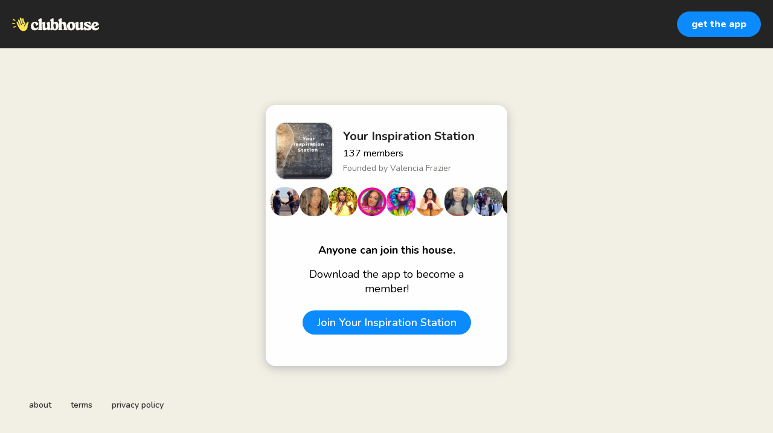

--- FILE ---
content_type: text/html; charset=utf-8
request_url: https://www.clubhouse.com/house/your-inspiration-sta?utm_medium=user_profile
body_size: 7424
content:
<!DOCTYPE html><html><head><title data-next-head="">Your Inspiration Station</title><meta charSet="UTF-8" data-next-head=""/><meta http-equiv="X-UA-Compatible" content="ie=edge" data-next-head=""/><meta name="viewport" content="width=device-width, initial-scale=1, maximum-scale=2, shrink-to-fit=no" data-next-head=""/><link href="/static/site.webmanifest" rel="manifest" data-next-head=""/><meta name="archive.org_bot" content="noindex" data-next-head=""/><meta name="title" content="Your Inspiration Station" data-next-head=""/><meta name="description" content="💡Your Inspiration Station is your resource to help with your personal development interests through networking and coaching.
💥 Our intention is to serve as the spark for your inspiration by asking yourself “What’s keeping me from living my life on my terms and who can help me?”
🤩 You’re in the right place to be inspired, developed and empowered, making a change to create your new narrative.
Be Open: ➡️ Come with an open mind for new ideas and ways of being 
Be Vulnerable In Our Safe Space: ➡️ Be willing to share your thoughts ➡️ Be respectful as you’re participating
Let’s Go Higher : ➡️ Celebrate the wins and learn from the misses 
➡️ Have fun and invite a friend to follow the club " data-next-head=""/><meta property="og:type" content="website" data-next-head=""/><meta property="og:site_name" content="Clubhouse" data-next-head=""/><meta property="og:title" content="Your Inspiration Station" data-next-head=""/><meta property="og:description" content="💡Your Inspiration Station is your resource to help with your personal development interests through networking and coaching.
💥 Our intention is to serve as the spark for your inspiration by asking yourself “What’s keeping me from living my life on my terms and who can help me?”
🤩 You’re in the right place to be inspired, developed and empowered, making a change to create your new narrative.
Be Open: ➡️ Come with an open mind for new ideas and ways of being 
Be Vulnerable In Our Safe Space: ➡️ Be willing to share your thoughts ➡️ Be respectful as you’re participating
Let’s Go Higher : ➡️ Celebrate the wins and learn from the misses 
➡️ Have fun and invite a friend to follow the club " data-next-head=""/><meta name="twitter:site" content="@clubhouse" data-next-head=""/><meta name="twitter:title" content="Your Inspiration Station" data-next-head=""/><meta name="twitter:description" content="💡Your Inspiration Station is your resource to help with your personal development interests through networking and coaching.
💥 Our intention is to serve as the spark for your inspiration by asking yourself “What’s keeping me from living my life on my terms and who can help me?”
🤩 You’re in the right place to be inspired, developed and empowered, making a change to create your new narrative.
Be Open: ➡️ Come with an open mind for new ideas and ways of being 
Be Vulnerable In Our Safe Space: ➡️ Be willing to share your thoughts ➡️ Be respectful as you’re participating
Let’s Go Higher : ➡️ Celebrate the wins and learn from the misses 
➡️ Have fun and invite a friend to follow the club " data-next-head=""/><meta property="og:url" content="https://www.clubhouse.com/house/your-inspiration-sta" data-next-head=""/><meta name="twitter:url" content="https://www.clubhouse.com/house/your-inspiration-sta" data-next-head=""/><meta property="og:image" content="https://share.clubhouse.com/og/house/your-inspiration-sta.png" data-next-head=""/><meta name="twitter:image" content="https://share.clubhouse.com/og/house/your-inspiration-sta.png" data-next-head=""/><meta name="twitter:card" content="summary_large_image" data-next-head=""/><meta name="og:image:width" content="900" data-next-head=""/><meta name="og:image:height" content="471" data-next-head=""/><link href="https://static-assets.clubhouseapi.com/static/favicon.ico" rel="shortcut icon" type="image/x-icon" data-next-head=""/><link href="https://static-assets.clubhouseapi.com/static/apple-touch-icon.png" rel="apple-touch-icon" sizes="180x180" data-next-head=""/><link href="https://static-assets.clubhouseapi.com/static/favicon-32x32.png" rel="icon" sizes="32x32" type="image/png" data-next-head=""/><link href="https://static-assets.clubhouseapi.com/static/favicon-16x16.png" rel="icon" sizes="16x16" type="image/png" data-next-head=""/><meta name="theme-color" content="#242424" data-next-head=""/><link href="https://fonts.googleapis.com/css?family=Nunito:300,400,600,700,800,900&amp;display=swap" rel="stylesheet"/><link rel="preload" href="/_next/static/css/1a8327962a15e29f.css" as="style"/><link rel="stylesheet" href="/_next/static/css/1a8327962a15e29f.css" data-n-g=""/><link rel="preload" href="/_next/static/css/bceb42a32d043c1f.css" as="style"/><link rel="stylesheet" href="/_next/static/css/bceb42a32d043c1f.css" data-n-p=""/><noscript data-n-css=""></noscript><script defer="" nomodule="" src="/_next/static/chunks/polyfills-42372ed130431b0a.js"></script><script src="/_next/static/chunks/webpack-a527aa75265ba847.js" defer=""></script><script src="/_next/static/chunks/framework-9eecfdb87c0ba10f.js" defer=""></script><script src="/_next/static/chunks/main-4ce88409eeee7e38.js" defer=""></script><script src="/_next/static/chunks/pages/_app-957c6c9c77f5a8a5.js" defer=""></script><script src="/_next/static/chunks/1877-9053f8ae7c255781.js" defer=""></script><script src="/_next/static/chunks/4659-4783cd4c671ec63e.js" defer=""></script><script src="/_next/static/chunks/pages/house/%5BhouseSlug%5D-5bf4feafcafb6212.js" defer=""></script><script src="/_next/static/-lYPytXEs-C7RKYE6N_hD/_buildManifest.js" defer=""></script><script src="/_next/static/-lYPytXEs-C7RKYE6N_hD/_ssgManifest.js" defer=""></script><style data-styled="" data-styled-version="5.3.11">.hbqntS{background-color:#F2EFE4;-webkit-flex-direction:column;-ms-flex-direction:column;flex-direction:column;-webkit-box-pack:space-around;-webkit-justify-content:space-around;-ms-flex-pack:space-around;justify-content:space-around;overflow:hidden;}/*!sc*/
.gsNMSY{height:80px;}/*!sc*/
.iOZREL{padding-left:1.25rem;padding-right:1.25rem;margin-left:auto;margin-right:auto;padding-top:1rem;padding-bottom:1rem;margin-top:0;margin-bottom:0;background-color:#242424;-webkit-box-pack:justify;-webkit-justify-content:space-between;-ms-flex-pack:justify;justify-content:space-between;-webkit-align-items:center;-webkit-box-align:center;-ms-flex-align:center;align-items:center;display:-webkit-box;display:-webkit-flex;display:-ms-flexbox;display:flex;max-width:100%;height:80px;}/*!sc*/
@media screen and (min-width:40em){.iOZREL{padding-top:1.5rem;padding-bottom:1.5rem;}}/*!sc*/
.fTyooh{height:32px;height:100%;display:-webkit-box;display:-webkit-flex;display:-ms-flexbox;display:flex;-webkit-box-pack:center;-webkit-justify-content:center;-ms-flex-pack:center;justify-content:center;-webkit-align-items:center;-webkit-box-align:center;-ms-flex-align:center;align-items:center;vertical-align:middle;}/*!sc*/
.bOodjK{height:100%;display:-webkit-box;display:-webkit-flex;display:-ms-flexbox;display:flex;-webkit-box-pack:center;-webkit-justify-content:center;-ms-flex-pack:center;justify-content:center;-webkit-align-items:center;-webkit-box-align:center;-ms-flex-align:center;align-items:center;vertical-align:middle;}/*!sc*/
.ca-dkVK{position:relative;}/*!sc*/
.dnMSFx{padding-left:1rem;padding-right:1rem;padding-top:0.75rem;padding-bottom:0.75rem;}/*!sc*/
.ixXiJm{margin-left:auto;margin-right:auto;padding:1rem;background-color:#4f4f4f;color:#FFFFFF;width:220px;border-radius:1rem;position:absolute;z-index:9999;left:-120px;right:0;top:4rem;bottom:unset;}/*!sc*/
.fdLhru{-webkit-flex-direction:column;-ms-flex-direction:column;flex-direction:column;display:-webkit-box;display:-webkit-flex;display:-ms-flexbox;display:flex;}/*!sc*/
.aSGeK{margin-top:1rem;margin-bottom:1rem;padding-left:0.5rem;padding-right:0.5rem;text-align:center;}/*!sc*/
.kpiQKt{padding-top:1rem;padding-bottom:1rem;background-color:#FFFFFF;border-radius:1rem;height:100%;display:-webkit-box;display:-webkit-flex;display:-ms-flexbox;display:flex;-webkit-box-pack:center;-webkit-justify-content:center;-ms-flex-pack:center;justify-content:center;-webkit-align-items:center;-webkit-box-align:center;-ms-flex-align:center;align-items:center;vertical-align:middle;}/*!sc*/
.jVktGJ{padding:0.75rem;margin-left:auto;margin-right:auto;padding-left:0;padding-right:0;margin-top:5rem;background-color:#FFFFFF;opacity:0;-webkit-align-items:center;-webkit-box-align:center;-ms-flex-align:center;align-items:center;display:block;vertical-align:middle;width:100%;max-width:400px;border-radius:1rem;z-index:998;position:relative;top:14px;box-shadow:0px 4px 16px #BDBDBD;-webkit-animation-fill-mode:forwards;animation-fill-mode:forwards;}/*!sc*/
.qaQts{margin-bottom:0;margin-left:auto;margin-right:auto;-webkit-flex-direction:column;-ms-flex-direction:column;flex-direction:column;display:-webkit-box;display:-webkit-flex;display:-ms-flexbox;display:flex;}/*!sc*/
.hyJYHN{padding-top:1rem;padding-bottom:1rem;font-size:18px;text-align:center;-webkit-flex-direction:column;-ms-flex-direction:column;flex-direction:column;-webkit-box-pack:justify;-webkit-justify-content:space-between;-ms-flex-pack:justify;justify-content:space-between;display:-webkit-box;display:-webkit-flex;display:-ms-flexbox;display:flex;max-width:410px;}/*!sc*/
.ka-DwHH{height:168px;}/*!sc*/
.lgFNLx{padding-left:1rem;padding-right:1rem;display:-webkit-box;display:-webkit-flex;display:-ms-flexbox;display:flex;}/*!sc*/
.dsdhxx{background-color:#F2F2F2;background-image:url(https://d14u0p1qkech25.cloudfront.net/club_1364404161_1de118e0-2633-4cbf-b451-c2fdbf7b97ea_thumbnail_250x250);background-position:center;background-size:cover;height:96px;width:96px;border-color:#E0E0E0;border-style:solid;border-width:1.5px;border-radius:16.25%;}/*!sc*/
.eqfYxB{margin-left:1rem;height:96px;}/*!sc*/
.gcmplt{text-align:left;-webkit-flex-direction:column;-ms-flex-direction:column;flex-direction:column;display:-webkit-box;display:-webkit-flex;display:-ms-flexbox;display:flex;}/*!sc*/
.gWaHxh{margin-top:0.75rem;margin-bottom:0.75rem;display:-webkit-box;display:-webkit-flex;display:-ms-flexbox;display:flex;overflow:scroll;gap:8px;}/*!sc*/
.cVSyQi{padding-right:0.5rem;}/*!sc*/
.ceNKiI{background-color:#F2F2F2;background-image:url(https://d14u0p1qkech25.cloudfront.net/12208_c821ae54-3143-4025-ba2d-0ee6f7adc839_thumbnail_250x250);background-position:center;background-size:cover;height:48px;width:48px;border-color:#E0E0E0;border-style:solid;border-width:1.5px;border:none;}/*!sc*/
.bESCVi{background-color:#F2F2F2;background-image:url(https://d14u0p1qkech25.cloudfront.net/27645_1dac24be-93f2-4144-a24b-3c80bd2514ae_thumbnail_250x250);background-position:center;background-size:cover;height:48px;width:48px;border-color:#E0E0E0;border-style:solid;border-width:1.5px;border:none;}/*!sc*/
.gAqVZj{background-color:#F2F2F2;background-image:url(https://d14u0p1qkech25.cloudfront.net/48289_7559fbcc-3858-4572-a0f6-d22bc9a361d8_thumbnail_250x250);background-position:center;background-size:cover;height:48px;width:48px;border-color:#E0E0E0;border-style:solid;border-width:1.5px;border:none;}/*!sc*/
.wgQLS{background-color:#F2F2F2;background-image:url(https://d14u0p1qkech25.cloudfront.net/90611_ff36bf75-96ae-4130-a324-cc4c947f4792_thumbnail_250x250);background-position:center;background-size:cover;height:48px;width:48px;border-color:#E0E0E0;border-style:solid;border-width:1.5px;border:none;}/*!sc*/
.gbtFHO{background-color:#F2F2F2;background-image:url(https://d14u0p1qkech25.cloudfront.net/114758_ca5859da-c655-46ca-bfb1-bbb4ced30cea_thumbnail_250x250);background-position:center;background-size:cover;height:48px;width:48px;border-color:#E0E0E0;border-style:solid;border-width:1.5px;border:none;}/*!sc*/
.iicwpn{background-color:#F2F2F2;background-image:url(https://d14u0p1qkech25.cloudfront.net/116428_ea0c4e27-cbe6-48f5-9fba-bfdc759f28cb_thumbnail_250x250);background-position:center;background-size:cover;height:48px;width:48px;border-color:#E0E0E0;border-style:solid;border-width:1.5px;border:none;}/*!sc*/
.cdLOmN{background-color:#F2F2F2;background-image:url(https://d14u0p1qkech25.cloudfront.net/133632_ec602851-54d1-40fe-87eb-6afaa05a0520_thumbnail_250x250);background-position:center;background-size:cover;height:48px;width:48px;border-color:#E0E0E0;border-style:solid;border-width:1.5px;border:none;}/*!sc*/
.hFASwk{background-color:#F2F2F2;background-image:url(https://d14u0p1qkech25.cloudfront.net/164830_7ba2dd07-590b-43ed-885c-7badc7ccbac7_thumbnail_250x250);background-position:center;background-size:cover;height:48px;width:48px;border-color:#E0E0E0;border-style:solid;border-width:1.5px;border:none;}/*!sc*/
.kXuErK{background-color:#F2F2F2;background-image:url(https://d14u0p1qkech25.cloudfront.net/179273_83fae567-94a9-4734-aac2-32019d902927_thumbnail_250x250);background-position:center;background-size:cover;height:48px;width:48px;border-color:#E0E0E0;border-style:solid;border-width:1.5px;border:none;}/*!sc*/
.hfPfiU{background-color:#F2F2F2;background-image:url(https://d14u0p1qkech25.cloudfront.net/190561_55fe657c-4096-4d7c-92f1-79f1f091be36_thumbnail_250x250);background-position:center;background-size:cover;height:48px;width:48px;border-color:#E0E0E0;border-style:solid;border-width:1.5px;border:none;}/*!sc*/
.jYVLLS{margin-top:5rem;-webkit-flex:1;-ms-flex:1;flex:1;-webkit-box-pack:center;-webkit-justify-content:center;-ms-flex-pack:center;justify-content:center;display:-webkit-box;display:-webkit-flex;display:-ms-flexbox;display:flex;}/*!sc*/
@media screen and (min-width:40em){.jYVLLS{margin-top:1rem;}}/*!sc*/
.feeEYH{width:280px;}/*!sc*/
.bqBrxC{margin-top:1rem;margin-bottom:1rem;}/*!sc*/
.eRQAtC{margin-top:1.5rem;margin-bottom:1.5rem;}/*!sc*/
.nuWxc{margin-left:auto;margin-right:auto;padding:1rem;background-color:#4f4f4f;color:#FFFFFF;width:220px;border-radius:1rem;position:absolute;z-index:9999;left:0;right:0;top:4rem;bottom:unset;}/*!sc*/
.gxSHrY{padding-left:3rem;padding-right:3rem;padding-bottom:2.5rem;position:fixed;bottom:0;}/*!sc*/
.cNcSa{display:-webkit-box;display:-webkit-flex;display:-ms-flexbox;display:flex;}/*!sc*/
.bHXyZk{margin-right:2rem;}/*!sc*/
.dmIFqU{margin-right:0;}/*!sc*/
data-styled.g1[id="sc-fdf92026-0"]{content:"hbqntS,gsNMSY,iOZREL,fTyooh,bOodjK,ca-dkVK,rTwyC,dnMSFx,ixXiJm,fdLhru,aSGeK,kpiQKt,jVktGJ,qaQts,hyJYHN,ka-DwHH,lgFNLx,dsdhxx,eqfYxB,gcmplt,gWaHxh,cVSyQi,ceNKiI,bESCVi,gAqVZj,wgQLS,gbtFHO,iicwpn,cdLOmN,hFASwk,kXuErK,hfPfiU,jYVLLS,feeEYH,bqBrxC,eRQAtC,nuWxc,gxSHrY,cNcSa,bHXyZk,dmIFqU,"}/*!sc*/
.eeGXGH{font-size:16px;line-height:18px;font-weight:700;font-weight:800;}/*!sc*/
.gAzOAN{font-size:20px;font-weight:700;}/*!sc*/
.ecCXrY{color:#242424;font-size:20px;font-weight:700;}/*!sc*/
.jScyDu{margin-top:0.25rem;font-size:16px;}/*!sc*/
.jsYLec{color:#777671;margin-top:0.25rem;font-size:14px;}/*!sc*/
.eZFgUN{font-weight:700;}/*!sc*/
.lnCywE{color:#333333;font-size:14px;font-weight:600;}/*!sc*/
data-styled.g2[id="sc-72be174a-0"]{content:"eeGXGH,gAzOAN,ecCXrY,jScyDu,jsYLec,eZFgUN,lnCywE,"}/*!sc*/
.kXKLUI{height:24px;}/*!sc*/
data-styled.g3[id="sc-6b0b8b36-0"]{content:"kXKLUI,"}/*!sc*/
.qLSNT{padding-top:0.5rem;padding-bottom:0.5rem;padding-left:1.5rem;padding-right:1.5rem;border-radius:9999px;cursor:pointer;min-height:2rem;min-width:8rem;border:none;font-size:18px;font-weight:600;-webkit-transition:0.5s;transition:0.5s;background-color:#0C8BFF;color:#FFFFFF;padding-top:0;padding-bottom:0;padding-left:0.5rem;padding-right:0.5rem;font-size:14px;min-width:4rem;}/*!sc*/
.qLSNT:hover{background-color:#2b6cb0;}/*!sc*/
.iywIpZ{padding-top:0.5rem;padding-bottom:0.5rem;padding-left:1.5rem;padding-right:1.5rem;border-radius:9999px;cursor:pointer;min-height:2rem;min-width:8rem;border:none;font-size:18px;font-weight:600;-webkit-transition:0.5s;transition:0.5s;background-color:#0C8BFF;color:#FFFFFF;}/*!sc*/
.iywIpZ:hover{background-color:#2b6cb0;}/*!sc*/
data-styled.g4[id="sc-53a1c493-0"]{content:"qLSNT,iywIpZ,"}/*!sc*/
</style></head><body><div id="__ch_overlay"></div><div id="__ch_smart_toast"></div><div id="__ch_deeplink_subview"></div><div id="__ch_interstitial_container"></div><div id="__ch_squircle_path_container"><div class="sc-fdf92026-0 rTwyC ch-squircle-src-container" aria-hidden="true"><svg width="40" height="40" viewBox="0 0 40 40" fill="none" xmlns="http://www.w3.org/2000/svg"><clipPath id="__ch_squircle" clipPathUnits="objectBoundingBox" transform="scale(0.025 0.025)"><path d="M5.13164 5.11836C1.7523 8.49344 0 12.4957 0 20C0 27.5043 1.7523 31.5066 5.13164 34.8816C8.50656 38.2523 12.5043 40 20 40C27.4957 40 31.4934 38.2523 34.8684 34.8816C38.2477 31.5066 40 27.5043 40 20C40 12.4957 38.2477 8.49344 34.8684 5.11836C31.4934 1.7477 27.4957 -3.81219e-06 20 0C12.5043 -3.81219e-06 8.50656 1.7477 5.13164 5.11836Z"></path></clipPath></svg></div></div><div id="__next"><noscript><iframe src="https://www.googletagmanager.com/ns.html?id=GTM-T3HHJVG" height="0" width="0" style="display:none;visibility:hidden"></iframe></noscript><div class="sc-fdf92026-0 hbqntS ch-full-page-min-height"><div class="sc-fdf92026-0 gsNMSY"><header class="sc-fdf92026-0 iOZREL ch-app-header"><div class="sc-fdf92026-0 fTyooh"><div class="sc-fdf92026-0 bOodjK"><img alt="App logo" src="https://static-assets.clubhouseapi.com/static/img/logo_light_with_wave.svg" height="24px" class="sc-6b0b8b36-0 kXKLUI"/></div></div><div class="sc-fdf92026-0 bOodjK"><div class="sc-fdf92026-0 ca-dkVK ch-hover--target"><div class="sc-fdf92026-0 rTwyC"><button class="sc-53a1c493-0 qLSNT"><div class="sc-fdf92026-0 dnMSFx"><p class="sc-72be174a-0 eeGXGH ch-text--md">get the app</p></div></button></div><div class="sc-fdf92026-0 ixXiJm ch-hover--popup"><div class="sc-fdf92026-0 fdLhru"><div class="sc-fdf92026-0 aSGeK"><p class="sc-72be174a-0 gAzOAN ch-text--xl">scan to download the app</p></div><div class="sc-fdf92026-0 kpiQKt"><svg height="156" width="156" viewBox="0 0 37 37"><path fill="#FFFFFF" d="M0,0 h37v37H0z" shape-rendering="crispEdges"></path><path fill="#4f4f4f" d="M0 0h7v1H0zM9 0h3v1H9zM13 0h1v1H13zM17 0h1v1H17zM21 0h1v1H21zM25 0h1v1H25zM30,0 h7v1H30zM0 1h1v1H0zM6 1h1v1H6zM11 1h2v1H11zM14 1h1v1H14zM16 1h3v1H16zM22 1h1v1H22zM28 1h1v1H28zM30 1h1v1H30zM36,1 h1v1H36zM0 2h1v1H0zM2 2h3v1H2zM6 2h1v1H6zM9 2h3v1H9zM15 2h1v1H15zM19 2h3v1H19zM24 2h1v1H24zM28 2h1v1H28zM30 2h1v1H30zM32 2h3v1H32zM36,2 h1v1H36zM0 3h1v1H0zM2 3h3v1H2zM6 3h1v1H6zM8 3h1v1H8zM10 3h4v1H10zM16 3h2v1H16zM19 3h3v1H19zM24 3h2v1H24zM27 3h2v1H27zM30 3h1v1H30zM32 3h3v1H32zM36,3 h1v1H36zM0 4h1v1H0zM2 4h3v1H2zM6 4h1v1H6zM8 4h1v1H8zM10 4h1v1H10zM12 4h1v1H12zM14 4h1v1H14zM16 4h1v1H16zM19 4h2v1H19zM23 4h1v1H23zM28 4h1v1H28zM30 4h1v1H30zM32 4h3v1H32zM36,4 h1v1H36zM0 5h1v1H0zM6 5h1v1H6zM9 5h2v1H9zM14 5h1v1H14zM16 5h1v1H16zM18 5h1v1H18zM20 5h1v1H20zM24 5h1v1H24zM26 5h1v1H26zM28 5h1v1H28zM30 5h1v1H30zM36,5 h1v1H36zM0 6h7v1H0zM8 6h1v1H8zM10 6h1v1H10zM12 6h1v1H12zM14 6h1v1H14zM16 6h1v1H16zM18 6h1v1H18zM20 6h1v1H20zM22 6h1v1H22zM24 6h1v1H24zM26 6h1v1H26zM28 6h1v1H28zM30,6 h7v1H30zM9 7h1v1H9zM14 7h1v1H14zM16 7h1v1H16zM18 7h1v1H18zM24 7h1v1H24zM26 7h1v1H26zM28 7h1v1H28zM0 8h2v1H0zM5 8h3v1H5zM9 8h2v1H9zM12 8h4v1H12zM17 8h1v1H17zM19 8h1v1H19zM25 8h2v1H25zM32 8h2v1H32zM0 9h2v1H0zM3 9h2v1H3zM9 9h3v1H9zM15 9h1v1H15zM17 9h3v1H17zM21 9h1v1H21zM23 9h1v1H23zM25 9h4v1H25zM31 9h2v1H31zM35 9h1v1H35zM1 10h1v1H1zM4 10h3v1H4zM12 10h2v1H12zM15 10h1v1H15zM18 10h1v1H18zM20 10h3v1H20zM25 10h3v1H25zM30 10h1v1H30zM32 10h3v1H32zM36,10 h1v1H36zM0 11h1v1H0zM2 11h1v1H2zM5 11h1v1H5zM7 11h3v1H7zM15 11h2v1H15zM20 11h1v1H20zM22 11h2v1H22zM27 11h1v1H27zM29 11h4v1H29zM35 11h1v1H35zM0 12h1v1H0zM2 12h1v1H2zM6 12h2v1H6zM9 12h1v1H9zM12 12h1v1H12zM15 12h2v1H15zM20 12h1v1H20zM26 12h3v1H26zM30 12h2v1H30zM33 12h1v1H33zM35,12 h2v1H35zM1 13h2v1H1zM5 13h1v1H5zM7 13h1v1H7zM10 13h2v1H10zM15 13h2v1H15zM19 13h1v1H19zM21 13h1v1H21zM25 13h5v1H25zM33 13h3v1H33zM0 14h2v1H0zM5 14h2v1H5zM8 14h3v1H8zM14 14h2v1H14zM17 14h2v1H17zM21 14h1v1H21zM25 14h4v1H25zM30 14h2v1H30zM34,14 h3v1H34zM1 15h1v1H1zM3 15h2v1H3zM7 15h2v1H7zM10 15h1v1H10zM12 15h1v1H12zM15 15h1v1H15zM18 15h3v1H18zM22 15h3v1H22zM30 15h3v1H30zM34 15h1v1H34zM36,15 h1v1H36zM0 16h1v1H0zM3 16h1v1H3zM6 16h3v1H6zM11 16h3v1H11zM16 16h2v1H16zM20 16h1v1H20zM22 16h4v1H22zM27 16h1v1H27zM29 16h2v1H29zM32 16h3v1H32zM36,16 h1v1H36zM1 17h4v1H1zM8 17h4v1H8zM13 17h4v1H13zM18 17h4v1H18zM23 17h1v1H23zM27 17h3v1H27zM31 17h1v1H31zM33 17h3v1H33zM4 18h1v1H4zM6 18h2v1H6zM11 18h3v1H11zM15 18h5v1H15zM23 18h3v1H23zM27 18h1v1H27zM29 18h2v1H29zM36,18 h1v1H36zM1 19h1v1H1zM3 19h1v1H3zM5 19h1v1H5zM7 19h3v1H7zM11 19h1v1H11zM14 19h3v1H14zM20 19h1v1H20zM22 19h2v1H22zM26 19h3v1H26zM30 19h1v1H30zM33 19h1v1H33zM36,19 h1v1H36zM4 20h3v1H4zM12 20h4v1H12zM17 20h1v1H17zM20 20h1v1H20zM22 20h4v1H22zM27 20h2v1H27zM30,20 h7v1H30zM1 21h1v1H1zM3 21h1v1H3zM5 21h1v1H5zM9 21h1v1H9zM11 21h1v1H11zM15 21h2v1H15zM19 21h1v1H19zM23 21h1v1H23zM27 21h1v1H27zM31 21h2v1H31zM34 21h2v1H34zM0 22h3v1H0zM4 22h4v1H4zM9 22h2v1H9zM14 22h3v1H14zM20 22h3v1H20zM25 22h1v1H25zM27 22h3v1H27zM31 22h1v1H31zM34,22 h3v1H34zM0 23h1v1H0zM2 23h2v1H2zM7 23h3v1H7zM11 23h1v1H11zM14 23h1v1H14zM18 23h3v1H18zM22 23h1v1H22zM24 23h1v1H24zM27 23h2v1H27zM31 23h1v1H31zM33 23h1v1H33zM36,23 h1v1H36zM0 24h1v1H0zM4 24h3v1H4zM10 24h1v1H10zM12 24h1v1H12zM15 24h2v1H15zM20 24h1v1H20zM24 24h1v1H24zM26 24h1v1H26zM28 24h1v1H28zM30 24h1v1H30zM33 24h1v1H33zM36,24 h1v1H36zM0 25h4v1H0zM7 25h2v1H7zM10 25h2v1H10zM14 25h7v1H14zM22 25h2v1H22zM26 25h2v1H26zM31 25h1v1H31zM33 25h3v1H33zM0 26h1v1H0zM3 26h2v1H3zM6 26h3v1H6zM12 26h2v1H12zM15 26h1v1H15zM18 26h1v1H18zM20 26h1v1H20zM24 26h1v1H24zM26 26h4v1H26zM31 26h3v1H31zM35,26 h2v1H35zM0 27h1v1H0zM2 27h1v1H2zM5 27h1v1H5zM7 27h2v1H7zM10 27h3v1H10zM20 27h1v1H20zM26 27h3v1H26zM30 27h2v1H30zM33 27h2v1H33zM36,27 h1v1H36zM0 28h1v1H0zM2 28h2v1H2zM6 28h2v1H6zM9 28h2v1H9zM13 28h5v1H13zM19 28h2v1H19zM22 28h5v1H22zM28 28h5v1H28zM34 28h1v1H34zM8 29h4v1H8zM15 29h6v1H15zM23 29h1v1H23zM28 29h1v1H28zM32 29h2v1H32zM0 30h7v1H0zM8 30h1v1H8zM10 30h4v1H10zM15 30h1v1H15zM19 30h3v1H19zM23 30h3v1H23zM28 30h1v1H28zM30 30h1v1H30zM32 30h1v1H32zM34 30h1v1H34zM36,30 h1v1H36zM0 31h1v1H0zM6 31h1v1H6zM8 31h1v1H8zM12 31h1v1H12zM14 31h2v1H14zM19 31h2v1H19zM22 31h1v1H22zM24 31h1v1H24zM27 31h2v1H27zM32 31h2v1H32zM35 31h1v1H35zM0 32h1v1H0zM2 32h3v1H2zM6 32h1v1H6zM10 32h1v1H10zM13 32h5v1H13zM25,32 h12v1H25zM0 33h1v1H0zM2 33h3v1H2zM6 33h1v1H6zM9 33h3v1H9zM15 33h1v1H15zM17 33h2v1H17zM22 33h2v1H22zM26 33h1v1H26zM29 33h2v1H29zM34 33h1v1H34zM0 34h1v1H0zM2 34h3v1H2zM6 34h1v1H6zM9 34h2v1H9zM13 34h1v1H13zM15 34h3v1H15zM21 34h2v1H21zM26 34h1v1H26zM28 34h1v1H28zM31 34h1v1H31zM33,34 h4v1H33zM0 35h1v1H0zM6 35h1v1H6zM8 35h1v1H8zM10 35h2v1H10zM16 35h1v1H16zM18 35h2v1H18zM22 35h1v1H22zM26 35h1v1H26zM28 35h1v1H28zM33 35h1v1H33zM36,35 h1v1H36zM0 36h7v1H0zM8 36h1v1H8zM13 36h1v1H13zM16 36h1v1H16zM18 36h2v1H18zM22 36h3v1H22zM28 36h1v1H28zM30 36h2v1H30zM33 36h1v1H33zM36,36 h1v1H36z" shape-rendering="crispEdges"></path></svg></div></div></div></div></div></header></div><article class="sc-fdf92026-0 jVktGJ ch-mount-animation--fade"><div class="sc-fdf92026-0 qaQts"><div class="sc-fdf92026-0 hyJYHN"><div class="sc-fdf92026-0 ka-DwHH"><div class="sc-fdf92026-0 lgFNLx"><div class="sc-fdf92026-0 dsdhxx" aria-label="avatar" role="img"></div><div class="sc-fdf92026-0 eqfYxB"><div class="sc-fdf92026-0 bOodjK"><div class="sc-fdf92026-0 gcmplt"><p class="sc-72be174a-0 ecCXrY ch-text--xl">Your Inspiration Station</p><p class="sc-72be174a-0 jScyDu ch-text--md">137<!-- --> <!-- -->members</p><p class="sc-72be174a-0 jsYLec ch-text--sm">Founded by <!-- -->Valencia Frazier</p></div></div></div></div><div class="sc-fdf92026-0 gWaHxh"><div class="sc-fdf92026-0 cVSyQi"></div><a href="https://www.clubhouse.com/@musicstoop?utm_medium=house_landing_avatar" class="sc-81aecd1f-0 cVlAJm ch-cancel-draggable"><div aria-label="avatar" role="img" class="sc-fdf92026-0 ceNKiI ch-squircle"></div></a><a href="https://www.clubhouse.com/@kokupuff?utm_medium=house_landing_avatar" class="sc-81aecd1f-0 cVlAJm ch-cancel-draggable"><div aria-label="avatar" role="img" class="sc-fdf92026-0 bESCVi ch-squircle"></div></a><a href="https://www.clubhouse.com/@free2bvee?utm_medium=house_landing_avatar" class="sc-81aecd1f-0 cVlAJm ch-cancel-draggable"><div aria-label="avatar" role="img" class="sc-fdf92026-0 gAqVZj ch-squircle"></div></a><a href="https://www.clubhouse.com/@theigoddess?utm_medium=house_landing_avatar" class="sc-81aecd1f-0 cVlAJm ch-cancel-draggable"><div aria-label="avatar" role="img" class="sc-fdf92026-0 wgQLS ch-squircle"></div></a><a href="https://www.clubhouse.com/@theoper8tor?utm_medium=house_landing_avatar" class="sc-81aecd1f-0 cVlAJm ch-cancel-draggable"><div aria-label="avatar" role="img" class="sc-fdf92026-0 gbtFHO ch-squircle"></div></a><a href="https://www.clubhouse.com/@jasminrmurphy?utm_medium=house_landing_avatar" class="sc-81aecd1f-0 cVlAJm ch-cancel-draggable"><div aria-label="avatar" role="img" class="sc-fdf92026-0 iicwpn ch-squircle"></div></a><a href="https://www.clubhouse.com/@lexche?utm_medium=house_landing_avatar" class="sc-81aecd1f-0 cVlAJm ch-cancel-draggable"><div aria-label="avatar" role="img" class="sc-fdf92026-0 cdLOmN ch-squircle"></div></a><a href="https://www.clubhouse.com/@thehouseofhicks?utm_medium=house_landing_avatar" class="sc-81aecd1f-0 cVlAJm ch-cancel-draggable"><div aria-label="avatar" role="img" class="sc-fdf92026-0 hFASwk ch-squircle"></div></a><a href="https://www.clubhouse.com/@ashleyscott?utm_medium=house_landing_avatar" class="sc-81aecd1f-0 cVlAJm ch-cancel-draggable"><div aria-label="avatar" role="img" class="sc-fdf92026-0 kXuErK ch-squircle"></div></a><a href="https://www.clubhouse.com/@deacon_drew?utm_medium=house_landing_avatar" class="sc-81aecd1f-0 cVlAJm ch-cancel-draggable"><div aria-label="avatar" role="img" class="sc-fdf92026-0 hfPfiU ch-squircle"></div></a></div></div><div class="sc-fdf92026-0 jYVLLS"><div class="sc-fdf92026-0 feeEYH"><div class="sc-fdf92026-0 bqBrxC"><p class="sc-72be174a-0 eZFgUN">Anyone can join this house.</p></div><div class="sc-fdf92026-0 bqBrxC"><p class="sc-72be174a-0">Download the app to become a member!</p></div><div class="sc-fdf92026-0 eRQAtC"><div class="sc-fdf92026-0 ca-dkVK ch-hover--target"><div class="sc-fdf92026-0 rTwyC"><a href="https://clubhouse.app.link/app?%24deeplink_path=house%2Fyour-inspiration-sta&amp;%24fallback_url=https%3A%2F%2Fapps.apple.com%2Fus%2Fapp%2Fid1503133294&amp;~campaign=website&amp;~feature=user_profile" class="sc-81aecd1f-0 cVlAJm ch-cancel-draggable"><button class="sc-53a1c493-0 iywIpZ">Join <!-- -->Your Inspiration Station</button></a></div><div class="sc-fdf92026-0 nuWxc ch-hover--popup"><div class="sc-fdf92026-0 fdLhru"><div class="sc-fdf92026-0 aSGeK"><p class="sc-72be174a-0 gAzOAN ch-text--xl">Scan to join Your Inspiration Station</p></div><div class="sc-fdf92026-0 kpiQKt"><svg height="156" width="156" viewBox="0 0 37 37"><path fill="#FFFFFF" d="M0,0 h37v37H0z" shape-rendering="crispEdges"></path><path fill="#4f4f4f" d="M0 0h7v1H0zM9 0h3v1H9zM13 0h1v1H13zM17 0h1v1H17zM21 0h1v1H21zM25 0h1v1H25zM30,0 h7v1H30zM0 1h1v1H0zM6 1h1v1H6zM11 1h2v1H11zM14 1h1v1H14zM16 1h3v1H16zM22 1h1v1H22zM28 1h1v1H28zM30 1h1v1H30zM36,1 h1v1H36zM0 2h1v1H0zM2 2h3v1H2zM6 2h1v1H6zM9 2h3v1H9zM15 2h1v1H15zM19 2h3v1H19zM24 2h1v1H24zM28 2h1v1H28zM30 2h1v1H30zM32 2h3v1H32zM36,2 h1v1H36zM0 3h1v1H0zM2 3h3v1H2zM6 3h1v1H6zM8 3h1v1H8zM10 3h4v1H10zM16 3h2v1H16zM19 3h3v1H19zM24 3h2v1H24zM27 3h2v1H27zM30 3h1v1H30zM32 3h3v1H32zM36,3 h1v1H36zM0 4h1v1H0zM2 4h3v1H2zM6 4h1v1H6zM8 4h1v1H8zM10 4h1v1H10zM12 4h1v1H12zM14 4h1v1H14zM16 4h1v1H16zM19 4h2v1H19zM23 4h1v1H23zM28 4h1v1H28zM30 4h1v1H30zM32 4h3v1H32zM36,4 h1v1H36zM0 5h1v1H0zM6 5h1v1H6zM9 5h2v1H9zM14 5h1v1H14zM16 5h1v1H16zM18 5h1v1H18zM20 5h1v1H20zM24 5h1v1H24zM26 5h1v1H26zM28 5h1v1H28zM30 5h1v1H30zM36,5 h1v1H36zM0 6h7v1H0zM8 6h1v1H8zM10 6h1v1H10zM12 6h1v1H12zM14 6h1v1H14zM16 6h1v1H16zM18 6h1v1H18zM20 6h1v1H20zM22 6h1v1H22zM24 6h1v1H24zM26 6h1v1H26zM28 6h1v1H28zM30,6 h7v1H30zM9 7h1v1H9zM14 7h1v1H14zM16 7h1v1H16zM18 7h1v1H18zM24 7h1v1H24zM26 7h1v1H26zM28 7h1v1H28zM0 8h2v1H0zM5 8h3v1H5zM9 8h2v1H9zM12 8h4v1H12zM17 8h1v1H17zM19 8h1v1H19zM25 8h2v1H25zM32 8h2v1H32zM0 9h2v1H0zM3 9h2v1H3zM9 9h3v1H9zM15 9h1v1H15zM17 9h3v1H17zM21 9h1v1H21zM23 9h1v1H23zM25 9h4v1H25zM31 9h2v1H31zM35 9h1v1H35zM1 10h1v1H1zM4 10h3v1H4zM12 10h2v1H12zM15 10h1v1H15zM18 10h1v1H18zM20 10h3v1H20zM25 10h3v1H25zM30 10h1v1H30zM32 10h3v1H32zM36,10 h1v1H36zM0 11h1v1H0zM2 11h1v1H2zM5 11h1v1H5zM7 11h3v1H7zM15 11h2v1H15zM20 11h1v1H20zM22 11h2v1H22zM27 11h1v1H27zM29 11h4v1H29zM35 11h1v1H35zM0 12h1v1H0zM2 12h1v1H2zM6 12h2v1H6zM9 12h1v1H9zM12 12h1v1H12zM15 12h2v1H15zM20 12h1v1H20zM26 12h3v1H26zM30 12h2v1H30zM33 12h1v1H33zM35,12 h2v1H35zM1 13h2v1H1zM5 13h1v1H5zM7 13h1v1H7zM10 13h2v1H10zM15 13h2v1H15zM19 13h1v1H19zM21 13h1v1H21zM25 13h5v1H25zM33 13h3v1H33zM0 14h2v1H0zM5 14h2v1H5zM8 14h3v1H8zM14 14h2v1H14zM17 14h2v1H17zM21 14h1v1H21zM25 14h4v1H25zM30 14h2v1H30zM34,14 h3v1H34zM1 15h1v1H1zM3 15h2v1H3zM7 15h2v1H7zM10 15h1v1H10zM12 15h1v1H12zM15 15h1v1H15zM18 15h3v1H18zM22 15h3v1H22zM30 15h3v1H30zM34 15h1v1H34zM36,15 h1v1H36zM0 16h1v1H0zM3 16h1v1H3zM6 16h3v1H6zM11 16h3v1H11zM16 16h2v1H16zM20 16h1v1H20zM22 16h4v1H22zM27 16h1v1H27zM29 16h2v1H29zM32 16h3v1H32zM36,16 h1v1H36zM1 17h4v1H1zM8 17h4v1H8zM13 17h4v1H13zM18 17h4v1H18zM23 17h1v1H23zM27 17h3v1H27zM31 17h1v1H31zM33 17h3v1H33zM4 18h1v1H4zM6 18h2v1H6zM11 18h3v1H11zM15 18h5v1H15zM23 18h3v1H23zM27 18h1v1H27zM29 18h2v1H29zM36,18 h1v1H36zM1 19h1v1H1zM3 19h1v1H3zM5 19h1v1H5zM7 19h3v1H7zM11 19h1v1H11zM14 19h3v1H14zM20 19h1v1H20zM22 19h2v1H22zM26 19h3v1H26zM30 19h1v1H30zM33 19h1v1H33zM36,19 h1v1H36zM4 20h3v1H4zM12 20h4v1H12zM17 20h1v1H17zM20 20h1v1H20zM22 20h4v1H22zM27 20h2v1H27zM30,20 h7v1H30zM1 21h1v1H1zM3 21h1v1H3zM5 21h1v1H5zM9 21h1v1H9zM11 21h1v1H11zM15 21h2v1H15zM19 21h1v1H19zM23 21h1v1H23zM27 21h1v1H27zM31 21h2v1H31zM34 21h2v1H34zM0 22h3v1H0zM4 22h4v1H4zM9 22h2v1H9zM14 22h3v1H14zM20 22h3v1H20zM25 22h1v1H25zM27 22h3v1H27zM31 22h1v1H31zM34,22 h3v1H34zM0 23h1v1H0zM2 23h2v1H2zM7 23h3v1H7zM11 23h1v1H11zM14 23h1v1H14zM18 23h3v1H18zM22 23h1v1H22zM24 23h1v1H24zM27 23h2v1H27zM31 23h1v1H31zM33 23h1v1H33zM36,23 h1v1H36zM0 24h1v1H0zM4 24h3v1H4zM10 24h1v1H10zM12 24h1v1H12zM15 24h2v1H15zM20 24h1v1H20zM24 24h1v1H24zM26 24h1v1H26zM28 24h1v1H28zM30 24h1v1H30zM33 24h1v1H33zM36,24 h1v1H36zM0 25h4v1H0zM7 25h2v1H7zM10 25h2v1H10zM14 25h7v1H14zM22 25h2v1H22zM26 25h2v1H26zM31 25h1v1H31zM33 25h3v1H33zM0 26h1v1H0zM3 26h2v1H3zM6 26h3v1H6zM12 26h2v1H12zM15 26h1v1H15zM18 26h1v1H18zM20 26h1v1H20zM24 26h1v1H24zM26 26h4v1H26zM31 26h3v1H31zM35,26 h2v1H35zM0 27h1v1H0zM2 27h1v1H2zM5 27h1v1H5zM7 27h2v1H7zM10 27h3v1H10zM20 27h1v1H20zM26 27h3v1H26zM30 27h2v1H30zM33 27h2v1H33zM36,27 h1v1H36zM0 28h1v1H0zM2 28h2v1H2zM6 28h2v1H6zM9 28h2v1H9zM13 28h5v1H13zM19 28h2v1H19zM22 28h5v1H22zM28 28h5v1H28zM34 28h1v1H34zM8 29h4v1H8zM15 29h6v1H15zM23 29h1v1H23zM28 29h1v1H28zM32 29h2v1H32zM0 30h7v1H0zM8 30h1v1H8zM10 30h4v1H10zM15 30h1v1H15zM19 30h3v1H19zM23 30h3v1H23zM28 30h1v1H28zM30 30h1v1H30zM32 30h1v1H32zM34 30h1v1H34zM36,30 h1v1H36zM0 31h1v1H0zM6 31h1v1H6zM8 31h1v1H8zM12 31h1v1H12zM14 31h2v1H14zM19 31h2v1H19zM22 31h1v1H22zM24 31h1v1H24zM27 31h2v1H27zM32 31h2v1H32zM35 31h1v1H35zM0 32h1v1H0zM2 32h3v1H2zM6 32h1v1H6zM10 32h1v1H10zM13 32h5v1H13zM25,32 h12v1H25zM0 33h1v1H0zM2 33h3v1H2zM6 33h1v1H6zM9 33h3v1H9zM15 33h1v1H15zM17 33h2v1H17zM22 33h2v1H22zM26 33h1v1H26zM29 33h2v1H29zM34 33h1v1H34zM0 34h1v1H0zM2 34h3v1H2zM6 34h1v1H6zM9 34h2v1H9zM13 34h1v1H13zM15 34h3v1H15zM21 34h2v1H21zM26 34h1v1H26zM28 34h1v1H28zM31 34h1v1H31zM33,34 h4v1H33zM0 35h1v1H0zM6 35h1v1H6zM8 35h1v1H8zM10 35h2v1H10zM16 35h1v1H16zM18 35h2v1H18zM22 35h1v1H22zM26 35h1v1H26zM28 35h1v1H28zM33 35h1v1H33zM36,35 h1v1H36zM0 36h7v1H0zM8 36h1v1H8zM13 36h1v1H13zM16 36h1v1H16zM18 36h2v1H18zM22 36h3v1H22zM28 36h1v1H28zM30 36h2v1H30zM33 36h1v1H33zM36,36 h1v1H36z" shape-rendering="crispEdges"></path></svg></div></div></div></div></div></div></div></div></div></article><div class="sc-fdf92026-0 gxSHrY"><footer role="list" class="sc-fdf92026-0 cNcSa"><div role="listitem" class="sc-fdf92026-0 bHXyZk"><a href="https://www.clubhouse.com" class="sc-81aecd1f-0 cVlAJm ch-cancel-draggable" target="_blank" rel="noopener noreferrer"><p class="sc-72be174a-0 lnCywE ch-text--sm">about</p></a></div><div role="listitem" class="sc-fdf92026-0 bHXyZk"><a href="https://tos.clubhouse.com" class="sc-81aecd1f-0 cVlAJm ch-cancel-draggable" target="_blank" rel="noopener noreferrer"><p class="sc-72be174a-0 lnCywE ch-text--sm">terms</p></a></div><div role="listitem" class="sc-fdf92026-0 dmIFqU"><a href="https://privacy.clubhouse.com" class="sc-81aecd1f-0 cVlAJm ch-cancel-draggable" target="_blank" rel="noopener noreferrer"><p class="sc-72be174a-0 lnCywE ch-text--sm">privacy policy</p></a></div></footer></div></div></div><script id="__NEXT_DATA__" type="application/json">{"props":{"pageProps":{"appInstallUrls":{"android":"https://clubhouse.app.link/app?%24deeplink_path=house%2Fyour-inspiration-sta\u0026%24fallback_url=https%3A%2F%2Fplay.google.com%2Fstore%2Fapps%2Fdetails%3Fid%3Dcom.clubhouse.app\u0026~campaign=website\u0026~feature=user_profile","app":"https://clubhouse.app.link/web-open?%24deeplink_path=house%2Fyour-inspiration-sta\u0026~feature=user_profile","ios":"https://clubhouse.app.link/app?%24deeplink_path=house%2Fyour-inspiration-sta\u0026%24fallback_url=https%3A%2F%2Fapps.apple.com%2Fus%2Fapp%2Fid1503133294\u0026~campaign=website\u0026~feature=user_profile","primary":"https://clubhouse.app.link/app?%24deeplink_path=house%2Fyour-inspiration-sta\u0026%24fallback_url=https%3A%2F%2Fapps.apple.com%2Fus%2Fapp%2Fid1503133294\u0026~campaign=website\u0026~feature=user_profile","secondary":"https://clubhouse.app.link/app?%24deeplink_path=house%2Fyour-inspiration-sta\u0026%24fallback_url=https%3A%2F%2Fplay.google.com%2Fstore%2Fapps%2Fdetails%3Fid%3Dcom.clubhouse.app\u0026~campaign=website\u0026~feature=user_profile"},"deviceType":{"isAndroid":false,"isiOS":false,"isDesktopWeb":true},"metaProps":{"no_index":false,"og_image_url":"https://share.clubhouse.com/og/house/your-inspiration-sta.png","og_canonical_url":"https://www.clubhouse.com/house/your-inspiration-sta","meta_title":"Your Inspiration Station","meta_description":"💡Your Inspiration Station is your resource to help with your personal development interests through networking and coaching.\n💥 Our intention is to serve as the spark for your inspiration by asking yourself “What’s keeping me from living my life on my terms and who can help me?”\n🤩 You’re in the right place to be inspired, developed and empowered, making a change to create your new narrative.\nBe Open: ➡️ Come with an open mind for new ideas and ways of being \nBe Vulnerable In Our Safe Space: ➡️ Be willing to share your thoughts ➡️ Be respectful as you’re participating\nLet’s Go Higher : ➡️ Celebrate the wins and learn from the misses \n➡️ Have fun and invite a friend to follow the club ","site_name":"Clubhouse","ios_install_redirect_url":"https://clubhouse.app.link/web-open?%24deeplink_path=house%2Fyour-inspiration-sta\u0026~feature=user_profile","android_install_redirect_url":"https://clubhouse.app.link/web-open?%24deeplink_path=house%2Fyour-inspiration-sta\u0026~feature=user_profile","is_app_install_redirect_url":false,"enable_logging":true,"logging_content_data":null},"pageUrl":"https://www.clubhouse.com/house/your-inspiration-sta","routeProps":{"social_club_name":"Your Inspiration Station","member_count":137,"members":[{"displayname":null,"initials":"S+","username":"musicstoop","photo_url":"https://d14u0p1qkech25.cloudfront.net/12208_c821ae54-3143-4025-ba2d-0ee6f7adc839_thumbnail_250x250","full_name":"spiritus\u003e +"},{"displayname":null,"initials":"KP","username":"kokupuff","photo_url":"https://d14u0p1qkech25.cloudfront.net/27645_1dac24be-93f2-4144-a24b-3c80bd2514ae_thumbnail_250x250","full_name":"Koku Puff"},{"displayname":null,"initials":"VF","username":"free2bvee","photo_url":"https://d14u0p1qkech25.cloudfront.net/48289_7559fbcc-3858-4572-a0f6-d22bc9a361d8_thumbnail_250x250","full_name":"Valencia Frazier"},{"displayname":null,"initials":"CT","username":"theigoddess","photo_url":"https://d14u0p1qkech25.cloudfront.net/90611_ff36bf75-96ae-4130-a324-cc4c947f4792_thumbnail_250x250","full_name":"Camille Telicia"},{"displayname":"TheOper8tor","initials":"T","username":"theoper8tor","photo_url":"https://d14u0p1qkech25.cloudfront.net/114758_ca5859da-c655-46ca-bfb1-bbb4ced30cea_thumbnail_250x250","full_name":"TheOper8tor"},{"displayname":null,"initials":"JM","username":"jasminrmurphy","photo_url":"https://d14u0p1qkech25.cloudfront.net/116428_ea0c4e27-cbe6-48f5-9fba-bfdc759f28cb_thumbnail_250x250","full_name":"Jasmin Murphy"},{"displayname":null,"initials":"LH","username":"lexche","photo_url":"https://d14u0p1qkech25.cloudfront.net/133632_ec602851-54d1-40fe-87eb-6afaa05a0520_thumbnail_250x250","full_name":"Lex H."},{"displayname":null,"initials":"MH","username":"thehouseofhicks","photo_url":"https://d14u0p1qkech25.cloudfront.net/164830_7ba2dd07-590b-43ed-885c-7badc7ccbac7_thumbnail_250x250","full_name":"Mrs. Hicks"},{"displayname":null,"initials":"AS","username":"ashleyscott","photo_url":"https://d14u0p1qkech25.cloudfront.net/179273_83fae567-94a9-4734-aac2-32019d902927_thumbnail_250x250","full_name":"Ashley Scott"},{"displayname":null,"initials":"DW","username":"deacon_drew","photo_url":"https://d14u0p1qkech25.cloudfront.net/190561_55fe657c-4096-4d7c-92f1-79f1f091be36_thumbnail_250x250","full_name":"Drewsean Williams"}],"is_waitlist_enabled":false,"is_membership_open":true,"founder_name":"Valencia Frazier","photo_url":"https://d14u0p1qkech25.cloudfront.net/club_1364404161_1de118e0-2633-4cbf-b451-c2fdbf7b97ea_thumbnail_250x250"},"webAnalytics":{"isLoggingEnabled":true,"contentId":"","windowId":"9204c5ea-0cd0-4f71-92e2-bad940c18ae0"},"globalFeatureFlags":{"enableWebConvoReplies":true,"skipWebXpParticipationDistribution":0}},"__N_SSP":true},"page":"/house/[houseSlug]","query":{"houseSlug":"your-inspiration-sta"},"buildId":"-lYPytXEs-C7RKYE6N_hD","isFallback":false,"isExperimentalCompile":false,"gssp":true,"scriptLoader":[]}</script></body></html>

--- FILE ---
content_type: application/javascript; charset=UTF-8
request_url: https://www.clubhouse.com/_next/static/chunks/pages/house/%5BhouseSlug%5D-5bf4feafcafb6212.js
body_size: 1974
content:
(self.webpackChunk_N_E=self.webpackChunk_N_E||[]).push([[1484],{4388:(e,i,n)=>{(window.__NEXT_P=window.__NEXT_P||[]).push(["/house/[houseSlug]",function(){return n(7989)}])},7989:(e,i,n)=>{"use strict";n.r(i),n.d(i,{__N_SSP:()=>D,default:()=>M});var t=n(7876),r=n(9266),o=n(7511),l=n(7626),s=n(7482),a=n(577),d=n(8918),c=n(9260),h=n(1861),A=n(7087),p=n(6852),x=n(3989);let m=function(){let{houseMembers:e}=E();return(0,t.jsxs)(l.A,{marginY:3,display:"flex",gap:"8px",overflow:"scroll",children:[(0,t.jsx)(l.A,{paddingRight:2}),e.map(e=>(0,t.jsx)(A.A,{href:(0,p.Du)(e.username,{utm_medium:x.A.MEDIUM.HOUSE_LANDING_AVATAR}),children:(0,t.jsx)(a.A,{size:"medium",src:e.photoUrl,initials:e.initials})},e.username))]})},u=function(){let{founderName:e,initials:i,memberCount:n,photoUrl:r,socialClubName:o}=E();return(0,t.jsxs)(l.A,{height:168,children:[(0,t.jsxs)(l.A,{display:"flex",paddingX:4,children:[(0,t.jsx)(a.A,{squarish:!0,initials:i,size:"xlarge",src:r}),(0,t.jsx)(l.A,{height:96,marginLeft:4,children:(0,t.jsx)(l.A,{verticallyCenter:!0,children:(0,t.jsxs)(l.A,{display:"flex",flexDirection:"column",textAlign:"left",children:[(0,t.jsx)(d.A,{fontSize:s.A.XL,bold:!0,color:h.A.GRAY[950],children:(0,c.$h)(o,40)}),(0,t.jsxs)(d.A,{fontSize:s.A.MD,marginTop:1,children:[(0,c.vN)(n)," ",(0,c.td)("member",n)]}),e&&(0,t.jsxs)(d.A,{fontSize:s.A.SM,marginTop:1,color:h.A.GRAY[600],children:["Founded by ",(0,c.$h)(e,20)]})]})})})]}),(0,t.jsx)(m,{})]})};var j=n(2836),f=n(8963),g=n(4606),_=n(921);let y=function(){let{ctaText:e,inviteText:i,isMembershipOpen:n,isWaitlistEnabled:r,showMemberCta:o,socialClubName:s}=E();return(0,t.jsx)(l.A,{flex:1,marginTop:[20,4],display:"flex",justifyContent:"center",children:(0,t.jsxs)(l.A,{width:280,children:[(0,t.jsx)(l.A,{marginY:4,children:(0,t.jsx)(d.A,{bold:!0,children:i})}),(0,t.jsx)(l.A,{marginY:4,children:(0,t.jsx)(d.A,{children:e})}),(0,t.jsx)(l.A,{marginY:6,children:o?(0,t.jsx)(f.A,{primary:!0,children:(0,t.jsx)(j.A,{variant:"progressive",children:"Join the house"})}):n?(0,t.jsx)(g.A,{title:(0,c.$h)("Scan to join ".concat(s),100),deeplink:!0,children:(0,t.jsx)(f.A,{primary:!0,children:(0,t.jsxs)(j.A,{variant:"progressive",children:["Join ",s]})})}):r?(0,t.jsx)(g.A,{title:"Scan to join waitlist",deeplink:!0,children:(0,t.jsx)(f.A,{primary:!0,children:(0,t.jsx)(j.A,{variant:"progressive",children:"Join the waitlist"})})}):(0,t.jsx)(l.A,{marginY:8,children:(0,t.jsx)(_.A,{})})})]})})};var v=n(4232),w=n(4827),b=n(7915);let C=(0,o.A)(function(){return(0,t.jsxs)(l.A,{display:"flex",flexDirection:"column",fontSize:s.A.BASE,justifyContent:"space-between",maxWidth:410,paddingY:4,textAlign:"center",children:[(0,t.jsx)(u,{}),(0,t.jsx)(y,{})]})},function(){let{founder_name:e,is_membership_open:i,is_waitlist_enabled:n,member_count:t,members:r,photo_url:o,social_club_name:l}=(0,w.A)(),{show_member_cta:s}=(0,b.A)(p.vA,{show_member_cta:!1}),a=v.useMemo(()=>r.map(e=>{let{displayname:i,initials:n,photo_url:t,username:r}=e;return{displayName:i,initials:n,photoUrl:t,username:r}}),[r]),d=(0,c.JJ)(l),h=v.useMemo(()=>i?"Anyone can join this house.":n?"Only approved members can join this house.":"This is an invite-only house.",[i,n]);return{ctaText:v.useMemo(()=>s?"":i?"Download the app to become a member!":n?"Join the waitlist and we'll hold your place in line.":e?"Contact ".concat(e," or another member to be invited in!"):"To join, ask a member to let you in.",[s,n,i,e]),inviteText:h,founderName:e,isMembershipOpen:i,isWaitlistEnabled:n,houseMembers:a,initials:d,memberCount:t,socialClubName:l,showMemberCta:s,photoUrl:o}}),S=C.Component,E=C.contextHook;var k=n(2388),D=!0;let M=(0,k.Ay)(()=>(0,t.jsx)(r.A,{verticallyCentered:!1,showDesktopAppPrompt:!0,children:(0,t.jsx)(S,{})}))},9266:(e,i,n)=>{"use strict";n.d(i,{A:()=>j});var t=n(7876),r=n(4232),o=n(8107),l=n(3957),s=n(6921),a=n(821),d=n(1861),c=n(7651),h=n(7482),A=n(458),p=n(9275);let x=function(){let[e,i]=r.useState(!0);return r.useEffect(()=>{i(!1)},[]),e};var m=n(7626),u=n(3632);let j=function(e){let{children:i,showDesktopAppPrompt:n=!1,showHeaderAppPrompt:j=!0,styleOverrides:f={},verticallyCentered:g=!0}=e,{isMobile:_}=(0,p.A)(),y=x();return(0,t.jsxs)(r.Fragment,{children:[(0,t.jsx)(a.A,{color:d.A.GRAY[950]}),(0,t.jsxs)(m.A,{display:_&&"flex",flexDirection:"column",justifyContent:"space-around",backgroundColor:_?d.A.GRAY[950]:d.A.EGGSHELL,overflow:"hidden",className:c.A.DYNAMIC_FULL_PAGE_MIN_HEIGHT,...f.wrapper,children:[(0,t.jsx)(m.A,{height:80,...f.headerContainer,children:(0,t.jsx)(o.A,{dark:!0,showAppPrompt:j,showDesktopAppPrompt:n,appPromptText:"get the app",appPromptVariant:"progressive",buttonPaddingX:4,buttonPaddingY:3,styleOverrides:{container:{height:"80px",paddingX:5,justifyContent:"space-between"},logoContainer:{verticallyCenter:!0},logo:{height:"24px",width:null},ctaButtonContainer:{verticallyCenter:!0},ctaButtonText:{fontSize:h.A.MD,lineHeight:"18px",extrabold:!0}},...f.header})}),_?(0,t.jsx)(m.A,{flex:1,position:"relative",opacity:+!y,...f.swipeableModalContainer,children:(0,t.jsx)(l.A,{active:!0,locked:!0,noOverlay:!0,fullHeight:!0,overflow:"scroll",className:c.A.SKIP_SWIPEABLE_MODAL_SCALEBACK,...f.swipeableModal,children:(0,t.jsx)(m.A,{display:"flex",flexDirection:"column",marginBottom:12*!!g,marginX:"auto",fullHeight:!0,...f.contentContainer,children:i})})}):(0,t.jsx)(u.A,{alignItems:"center",display:g?"flex":"block",verticalAlign:"middle",width:"100%",zIndex:998,position:"relative",top:"14px",maxWidth:400,mountAnimation:"fade",opacity:0,animationFillMode:"forwards",marginX:"auto",paddingX:0,marginTop:20,boxShadow:A.A.LARGE_LIGHT,...f.desktopCard,children:(0,t.jsx)(m.A,{display:"flex",flexDirection:"column",marginBottom:12*!!g,marginX:"auto",...f.contentContainer,children:i})}),!_&&(0,t.jsx)(m.A,{paddingX:12,position:"fixed",paddingBottom:10,bottom:0,...f.footerContainer,children:(0,t.jsx)(s.A,{})})]})]})}}},e=>{e.O(0,[1877,4659,636,6593,8792],()=>e(e.s=4388)),_N_E=e.O()}]);